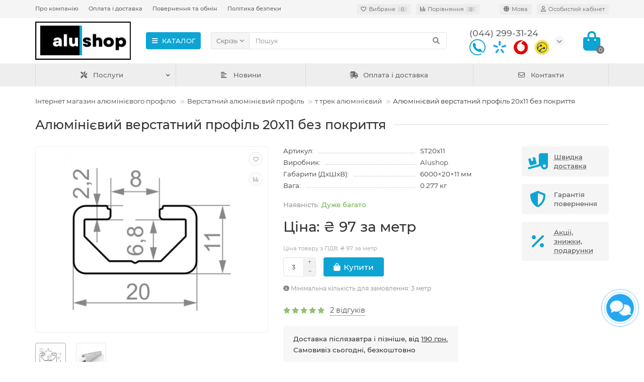

--- FILE ---
content_type: text/html; charset=utf-8
request_url: https://alu.shop/machine-profile/t-track/stanochnii-profil-20-11-bp/
body_size: 19049
content:
<!DOCTYPE html>
<html dir="ltr" lang="uk">
<head>
<!-- Google Tag Manager -->
<script>(function(w,d,s,l,i){w[l]=w[l]||[];w[l].push({'gtm.start':
new Date().getTime(),event:'gtm.js'});var f=d.getElementsByTagName(s)[0],
j=d.createElement(s),dl=l!='dataLayer'?'&l='+l:'';j.async=true;j.src=
'https://www.googletagmanager.com/gtm.js?id='+i+dl;f.parentNode.insertBefore(j,f);
})(window,document,'script','dataLayer','GTM-PMS8K9K');</script>
<!-- End Google Tag Manager -->
<title>Алюмінієвий верстатний профіль 20х11 без покриття купити в Україні, замовити т трек алюмінієвий  онлайн в інтернет-магазині алюмінієвих профілів</title>
<meta charset="UTF-8" />
<meta name="viewport" content="width=device-width, initial-scale=1, maximum-scale=3" />
<meta http-equiv="X-UA-Compatible" content="IE=edge" />
<base href="https://alu.shop/" />
<meta name="description" content="Алюмінієвий верстатний профіль 20х11 без покриття від виробника з доставкою по всій Україні🔥Широкий асортимент, доступні ціни, якість та надійність. Бронюйте кутник рівносторонній! ✅Вигідна ціна. ✅Швидка доставка" />
<meta property="og:title" content="Алюмінієвий верстатний профіль 20х11 без покриття купити в Україні, замовити т трек алюмінієвий  онлайн в інтернет-магазині алюмінієвих профілів" />
<meta property="og:type" content="website" />
<meta property="og:url" content="https://alu.shop/machine-profile/t-track/stanochnii-profil-20-11-bp/" />
<meta property="og:image" content="https://alu.shop/image/cache/webp//catalog/products/ST20x11_1-500x400.webp" />
<meta property="og:site_name" content="alu.shop" />
<meta name="theme-color" content="#0da4d3" />
<link href="https://alu.shop/machine-profile/t-track/stanochnii-profil-20-11-bp/" rel="canonical" />
<link href="https://alu.shop/image/catalog/favn.png" rel="icon" />
	<link href="catalog/view/theme/unishop2/fonts/montserrat/montserrat-regular.woff2" rel="preload" as="font" type="font/woff2" crossorigin />
	<link href="catalog/view/theme/unishop2/fonts/montserrat/montserrat-medium.woff2" rel="preload" as="font" type="font/woff2" crossorigin />
	<link href="catalog/view/theme/unishop2/fonts/fa-solid-900.woff2" rel="preload" as="font" type="font/woff2" crossorigin />
	<link href="catalog/view/theme/unishop2/fonts/fa-regular-400.woff2" rel="preload" as="font" type="font/woff2" crossorigin />
	<link href="catalog/view/theme/unishop2/stylesheet/merged.f67cef84ca.min.css?v=2.7.0.0" rel="preload" as="style" />
	<link href="catalog/view/theme/unishop2/stylesheet/merged.f67cef84ca.min.css?v=2.7.0.0" rel="stylesheet" media="screen" />
<script>const items_on_mobile = '2', module_on_mobile = 'grid', default_view = 'grid', default_mobile_view = 'grid';</script>
	<link href="catalog/view/theme/unishop2/js/merged.2eac3a0442.min.js" rel="preload" as="script" />
	<script src="catalog/view/theme/unishop2/js/merged.2eac3a0442.min.js"></script>

<noscript><style>.uni-module__wrapper{opacity:1}</style></noscript>
<style>
.sat_list_item{
	display: block;
  margin-bottom: 5px;
  cursor: pointer;
	padding: 10px;
}
.sat_list_item:hover {
	background: #eee;
}
#sat_list{
	display: none;
	height: 360px;
	overflow: hidden;
	border: 1px solid #eee;
	overflow-y: auto;
}
#shipping_address_sat_office {
	padding-right: 40px;
}
.sat_loader {
	width: 20px;
	position: absolute;
	right: 20px;
	margin-top: 5px;
	display: none;
}
#total_shipping{
	display: none;
}
.compact-view .product-thumb__price {
	width: 20%
}
.tagcloud-list {
	padding:0px;
}
.tagcloud-list li {
	list-style: none;
	padding: 3px 0px 3px 0px;
}
#tab-specification .product-data__item-div a {
	color: #24a4d3;
}
</style>

			
			

<link rel="alternate" hreflang="uk" href="https://alu.shop/machine-profile/t-track/stanochnii-profil-20-11-bp/" />

<link rel="alternate" hreflang="ru" href="https://alu.shop/ru/machine-profile/t-track/stanochnii-profil-20-11-bp/" />

<link rel="alternate" hreflang="en" href="https://alu.shop/en/machine-profile/t-track/stanochnii-profil-20-11-bp/" />
</head>
<body >




<!-- Google Tag Manager (noscript) -->
<noscript><iframe src="https://www.googletagmanager.com/ns.html?id=GTM-PMS8K9K"
height="0" width="0" style="display:none;visibility:hidden"></iframe></noscript>
<!-- End Google Tag Manager (noscript) -->
	<header>
		<div id="top" class="top-menu">
			<div class="container">
				<div class="top-menu__links">
											<div class="top-links btn-group">
							<button class="top-menu__btn dropdown-toggle" data-toggle="dropdown"><i class="fas fa-bars"></i></button>
							<ul class="top-links__ul dropdown-menu dropdown-menu-left">
																	<li class="top-links__li"><a class="top-links__a" href="/about_us/" title="Про компанію">Про компанію</a></li>
																	<li class="top-links__li"><a class="top-links__a" href="/delivery/" title="Оплата і доставка">Оплата і доставка</a></li>
																	<li class="top-links__li"><a class="top-links__a" href="/obmin-ta-povernennia/" title="Повернення та обмін">Повернення та обмін</a></li>
																	<li class="top-links__li"><a class="top-links__a" href="/privacy/" title="Політика безпеки">Політика безпеки</a></li>
															</ul>
						</div>
									</div>
				<div class="top-menu__buttons">
											<div class="top-menu__wishlist status-1" data-products="">
							<div class="btn-group">
								<button class="top-menu__btn top-menu__wishlist-btn uni-href" data-href="https://alu.shop/index.php?route=account/wishlist"><i class="far fa-heart"></i><span class="top-menu__btn-text">Вибране</span><span class="top-menu__wishlist-total uni-badge">0</span></button>
							</div>
						</div>
																<div class="top-menu__compare status-1" data-products="">
							<div class="btn-group">
								<button class="top-menu__btn top-menu__compare-btn uni-href" data-href="https://alu.shop/index.php?route=product/compare"><i class="top-menu__compare-icon fas fa-align-right"></i><span class="top-menu__btn-text">Порівняння</span><span class="top-menu__compare-total uni-badge">0</span></button>
							</div>
						</div>
										<div class="top-menu__language">
<div id="language">
<div class="btn-group">
<button class="top-menu__btn dropdown-toggle" data-toggle="dropdown"><i class="fa fa-globe" title=""></i><span class="top-menu__btn-text">Мова</span></button>
<ul class="dropdown-menu dropdown-menu-right">
<li class="top-menu__language-item"><a href="https://alu.shop/machine-profile/t-track/stanochnii-profil-20-11-bp/" onclick="window.location = 'https://alu.shop/machine-profile/t-track/stanochnii-profil-20-11-bp/'">Українська</a></li>
<li class="top-menu__language-item"><a href="https://alu.shop/ru/machine-profile/t-track/stanochnii-profil-20-11-bp/" onclick="window.location = 'https://alu.shop/ru/machine-profile/t-track/stanochnii-profil-20-11-bp/'">Русский</a></li>
<li class="top-menu__language-item"><a href="https://alu.shop/en/machine-profile/t-track/stanochnii-profil-20-11-bp/" onclick="window.location = 'https://alu.shop/en/machine-profile/t-track/stanochnii-profil-20-11-bp/'">English</a></li>
</ul>
</div>
</div>
</div>

					<div class="top-menu__account status-1">
						<div id="account" class="btn-group">
							<button class="top-menu__btn dropdown-toggle" data-toggle="dropdown"><i class="far fa-user"></i><span class="top-menu__btn-text">Особистий кабінет</span></button>
							<ul class="dropdown-menu dropdown-menu-right">
																	<li><a  href="https://alu.shop/index.php?route=account/login"><i class="fas fa-fw fa-sign-in-alt"></i>Авторизація</a></li>
									<li><a  href="https://alu.shop/index.php?route=account/simpleregister" ><i class="fas fa-fw fa-user-plus"></i>Реєстрація</a></li>
															</ul>
						</div>
					</div>
				</div>
			</div>
		</div>
		<div class="container">
			<div class="header-block row-flex">
				<div class="header-block__item header-block__item-logo ">
					<div id="logo" class="header-logo">
																					<a href="https://alu.shop/"><img src="https://alu.shop/image/catalog/alushop red blue 190.png" title="alu.shop" alt="alu.shop" width="190" height="76" class="img-responsive" /></a>
																		</div>
				</div>
									<div class="header-block__item header-block__item-menu hidden-xs hidden-sm">
						<button class="header-menu__btn"><i class="header-menu__icon fas fa-fw fa-bars"></i>КАТАЛОГ</button>
					</div>
								<div id="search" class="header-block__item header-block__item-search  hidden-xs hidden-sm">
					<div class="header-search">
	<div class="header-search__form">
					<div class="header-search__category cat-id ">
				<button type="button" class="header-search__category-btn dropdown-toggle" data-toggle="dropdown"><span class="header-search__category-span">Скрізь</span></button>
				<input type="hidden" name="filter_category_id" value="" />
				<ul class="dropdown-menu">
					<li class="header-search__category-li" data-id=""><a>Скрізь</a></li>
											<li class="header-search__category-li" data-id="364"><a>Стандартний алюмінієвий профіль</a></li>
											<li class="header-search__category-li" data-id="377"><a>Верстатний алюмінієвий профіль</a></li>
											<li class="header-search__category-li" data-id="376"><a>Радіаторний профіль алюмінієвий</a></li>
											<li class="header-search__category-li" data-id="378"><a>Профіль тіньового шва алюмінієвий</a></li>
											<li class="header-search__category-li" data-id="380"><a>Профіль для світлодіодної стрічки алюмінієвий</a></li>
											<li class="header-search__category-li" data-id="381"><a>Профіль для торгового обладнання алюмінієвий</a></li>
											<li class="header-search__category-li" data-id="382"><a>Меблевий профіль алюмінієвий</a></li>
									</ul>
			</div>
				<input type="text" name="search" value="" placeholder="Пошук" aria-label="Search" class="header-search__input  form-control" />
		<button type="button" class="search-btn-clear ">&times;</button>
		<button type="button" class="header-search__btn search-btn"><i class="fa fa-search"></i></button>
	</div>
	<div class="live-search" style="display:none"><ul class="live-search__ul"><li class="loading"></li></ul></div>
</div>
				</div>
				<div class="header-block__item header-block__item-telephone ">
					<div class="header-phones has-addit">
						<span class="header-phones__main  uni-href" data-href="tel:0442993124" data-target="_blank" >(044) 299-31-24</span>
																										<i class="header-phones__show-phone dropdown-toggle fas fa-chevron-down" data-toggle="dropdown" data-target="header-phones__ul"></i>
							<ul class="header-phones__ul dropdown-menu dropdown-menu-right">
																																	<li class="header-phones__li visible-xs">
										<a class="header-phones__a uni-href" data-href="tel:0682306767" data-target="_blank">
																							<img src="image/catalog/icons/Kyivstar-icon.png" alt="" />
																						Kyivstar
										</a>
									</li>
																	<li class="header-phones__li visible-xs">
										<a class="header-phones__a uni-href" data-href="tel:0662306767" data-target="_blank">
																							<img src="image/catalog/icons/vodafone-icon.png" alt="" />
																						Vodafone
										</a>
									</li>
																	<li class="header-phones__li visible-xs">
										<a class="header-phones__a uni-href" data-href="tel:0732306767" data-target="_blank">
																							<img src="image/catalog/icons/life-cell-2.png" alt="" />
																						Lifecell
										</a>
									</li>
																	<li class="header-phones__li ">
										<a class="header-phones__a uni-href" data-href="tg://resolve?domain=alush0p" data-target="_blank">
																							<i class="fab fa-telegram"></i>
																						Telegram
										</a>
									</li>
																							</ul>
																										<div class="header-phones__additionals">
																	<span class="header-phones__additional selected" data-href="tel:0442993124" data-phone="(044) 299-31-24">
																			<img src="image/catalog/icons/phone-call.png" alt="" data-toggle="tooltip" data-placement="left" title="Ukrtelecom" />
																		</span>
																	<span class="header-phones__additional " data-href="tel:0682306767" data-phone="(068) 230-67-67">
																			<img src="image/catalog/icons/Kyivstar-icon.png" alt="" data-toggle="tooltip" data-placement="left" title="Kyivstar" />
																		</span>
																	<span class="header-phones__additional " data-href="tel:0662306767" data-phone=" (066) 230-67-67">
																			<img src="image/catalog/icons/vodafone-icon.png" alt="" data-toggle="tooltip" data-placement="left" title="Vodafone" />
																		</span>
																	<span class="header-phones__additional " data-href="tel:0732306767" data-phone="(073) 230-67-67">
																			<img src="image/catalog/icons/life-cell-2.png" alt="" data-toggle="tooltip" data-placement="left" title="Lifecell" />
																		</span>
															</div>
											</div>
				</div>
																<div class="header-block__item header-block__item-cart"><div id="cart" class="header-cart" title="Кошик">
	<div class="header-cart__btn dropdown-toggle" onclick="uniModalWindow('modal-cart', '', 'Кошик', $('header').find('.header-cart__dropdown').html())">
		<i class="header-cart__icon fa fa-shopping-bag"></i>
		<span id="cart-total" class="header-cart__total-items">0</span>
	</div>
	<div class="header-cart__dropdown">
					<div class="header-cart__empty"><i class="header-cart__icon-empty fas fa-shopping-bag"></i><br />Ваш кошик порожній!</div>
			</div>
</div></div>
			</div>
		</div>
		<div id="main-menu" class="container">
			<div class="row">
														<div class="main-menu set-before">
	<div class="menu-wrapper new">
		<nav id="menu" class="menu  menu1 new">
			<div class="menu__header">
				<i class="menu__header-icon fa fa-fw fa-bars hidden-xs hidden-sm"></i>
				<span class="menu__header-title">КАТАЛОГ</span>
				<i class="menu-close menu__header-icon fas fa-times visible-xs visible-sm"></i>
			</div>
			<ul class="menu__collapse main-menu__collapse">
									<li class="menu__level-1-li has-children">
						<a class="menu__level-1-a" href="https://alu.shop/standart-profile/">
														Стандартний алюмінієвий профіль
						</a>
																																										<span class="menu__pm menu__level-1-pm visible-xs visible-sm"><i class="fa fa-plus"></i><i class="fa fa-minus"></i></span>
							<div class="menu__level-2  column-2">
								
																	<div class="menu__level-2-ul  col-md-6">
																				<a class="menu__level-2-a " href="https://alu.shop/standart-profile/corner-equilateral/">Кутник рівносторонній алюмінієвий</a>
																			</div>
																	<div class="menu__level-2-ul  col-md-6">
																				<a class="menu__level-2-a " href="https://alu.shop/standart-profile/versatile-corner/">Кутник різносторонній алюмінієвий</a>
																			</div>
																	<div class="menu__level-2-ul  col-md-6">
																				<a class="menu__level-2-a " href="https://alu.shop/standart-profile/pipe-round/">Труба кругла алюмінієва</a>
																			</div>
																	<div class="menu__level-2-ul  col-md-6">
																				<a class="menu__level-2-a " href="https://alu.shop/standart-profile/pipe-square/">Труба квадратна алюмінієва</a>
																			</div>
																	<div class="menu__level-2-ul  col-md-6">
																				<a class="menu__level-2-a " href="https://alu.shop/standart-profile/rectangular-pipe/">Труба прямокутна алюмінієва</a>
																			</div>
																	<div class="menu__level-2-ul  col-md-6">
																				<a class="menu__level-2-a " href="https://alu.shop/standart-profile/band/">Смуга алюмінієва</a>
																			</div>
																	<div class="menu__level-2-ul  col-md-6">
																				<a class="menu__level-2-a " href="https://alu.shop/standart-profile/tavr/">Тавр алюмінієвий</a>
																			</div>
																	<div class="menu__level-2-ul  col-md-6">
																				<a class="menu__level-2-a " href="https://alu.shop/standart-profile/channel/">Швелер алюмінієвий</a>
																			</div>
																	<div class="menu__level-2-ul  col-md-6">
																				<a class="menu__level-2-a " href="https://alu.shop/standart-profile/rod/">Прут алюмінієвий</a>
																			</div>
																	<div class="menu__level-2-ul  col-md-6">
																				<a class="menu__level-2-a " href="https://alu.shop/standart-profile/l-profile/">L профіль алюмінієвий</a>
																			</div>
																	<div class="menu__level-2-ul  col-md-6">
																				<a class="menu__level-2-a " href="https://alu.shop/standart-profile/z-profile/">Z профіль алюмінієвий</a>
																			</div>
																							</div>
											</li>
									<li class="menu__level-1-li has-children">
						<a class="menu__level-1-a" href="https://alu.shop/machine-profile/">
														Верстатний алюмінієвий профіль
						</a>
																																										<span class="menu__pm menu__level-1-pm visible-xs visible-sm"><i class="fa fa-plus"></i><i class="fa fa-minus"></i></span>
							<div class="menu__level-2  column-1">
								
																	<div class="menu__level-2-ul  col-md-12">
																				<a class="menu__level-2-a " href="https://alu.shop/machine-profile/t-track/">т трек алюмінієвий </a>
																			</div>
																	<div class="menu__level-2-ul  col-md-12">
																				<a class="menu__level-2-a " href="https://alu.shop/machine-profile/v-slot/">v слот алюмінієвий </a>
																			</div>
																	<div class="menu__level-2-ul  col-md-12">
																				<a class="menu__level-2-a " href="https://alu.shop/machine-profile/20-series/">Алюмінієвий верстатний профіль 20-серії</a>
																			</div>
																	<div class="menu__level-2-ul  col-md-12">
																				<a class="menu__level-2-a " href="https://alu.shop/machine-profile/30-series/">Алюмінієвий верстатний профіль 30-серії</a>
																			</div>
																	<div class="menu__level-2-ul  col-md-12">
																				<a class="menu__level-2-a " href="https://alu.shop/machine-profile/40-series/">Алюмінієвий верстатний профіль 40-серії</a>
																			</div>
																	<div class="menu__level-2-ul  col-md-12">
																				<a class="menu__level-2-a " href="https://alu.shop/machine-profile/45-series/">Алюмінієвий верстатний профіль 45-серії</a>
																			</div>
																	<div class="menu__level-2-ul  col-md-12">
																				<a class="menu__level-2-a " href="https://alu.shop/machine-profile/50-series/">Алюмінієвий верстатний профіль 50-серії</a>
																			</div>
																	<div class="menu__level-2-ul  col-md-12">
																				<a class="menu__level-2-a " href="https://alu.shop/machine-profile/60-series/">Алюмінієвий верстатний профіль 60-серії</a>
																			</div>
																	<div class="menu__level-2-ul  col-md-12">
																				<a class="menu__level-2-a " href="https://alu.shop/machine-profile/fitting/">Фурнітура</a>
																			</div>
																							</div>
											</li>
									<li class="menu__level-1-li ">
						<a class="menu__level-1-a" href="https://alu.shop/radiator-profile/">
														Радіаторний профіль алюмінієвий
						</a>
											</li>
									<li class="menu__level-1-li ">
						<a class="menu__level-1-a" href="https://alu.shop/shadow-joint-profile/">
														Профіль тіньового шва алюмінієвий
						</a>
											</li>
									<li class="menu__level-1-li ">
						<a class="menu__level-1-a" href="https://alu.shop/profile-for-led-strip/">
														Профіль для світлодіодної стрічки алюмінієвий
						</a>
											</li>
									<li class="menu__level-1-li ">
						<a class="menu__level-1-a" href="https://alu.shop/profile-for-commercial-equipment/">
														Профіль для торгового обладнання алюмінієвий
						</a>
											</li>
									<li class="menu__level-1-li ">
						<a class="menu__level-1-a" href="https://alu.shop/furniture-profile/">
														Меблевий профіль алюмінієвий
						</a>
											</li>
							</ul>
		</nav>
	</div>
	<div class="menu-open visible-xs visible-sm">
		<i class="menu-open__icon fas fa-bars"></i>
		<span class="menu-open__title ">КАТАЛОГ</span>
	</div>
			<div class="col-xs-12  hidden-xs hidden-sm">
			<nav id="menu2" class="menu menu2 menu-right  new">
				<ul class="menu__collapse">
											<li class="menu__level-1-li has-children">
							<a class="menu__level-1-a" href="#">
																	<i class="menu__level-1-icon fas fa-screwdriver-wrench fa-fw"></i>
																Послуги
							</a>
															<span class="menu__pm menu__level-1-pm visible-xs visible-sm"><i class="fa fa-plus"></i><i class="fa fa-minus"></i></span>
								<div class="menu__level-2 column-1">
																			<ul class="menu__level-2-ul col-md-12">
											<li class="menu__level-2-li">
												<a class="menu__level-2-a " href="/porizka-alyuminiyevoho-profilyu/">Порізка алюмінієвого профілю</a>
																							</li>
										</ul>
																			<ul class="menu__level-2-ul col-md-12">
											<li class="menu__level-2-li">
												<a class="menu__level-2-a " href="/poroshkove-farbuvannia/">Порошкове фарбування</a>
																							</li>
										</ul>
																			<ul class="menu__level-2-ul col-md-12">
											<li class="menu__level-2-li">
												<a class="menu__level-2-a " href="/zvariuvalni-roboty/">Зварювальні роботи</a>
																							</li>
										</ul>
																	</div>
													</li>
											<li class="menu__level-1-li ">
							<a class="menu__level-1-a" href="/news/">
																	<i class="menu__level-1-icon fas fa-align-left fa-fw"></i>
																Новини
							</a>
													</li>
											<li class="menu__level-1-li ">
							<a class="menu__level-1-a" href="/delivery/">
																	<i class="menu__level-1-icon fas fa-shipping-fast fa-fw"></i>
																Оплата і доставка
							</a>
													</li>
											<li class="menu__level-1-li ">
							<a class="menu__level-1-a" href="/contacts/">
																	<i class="menu__level-1-icon far fa-envelope fa-fw"></i>
																Контакти
							</a>
													</li>
									</ul>
			</nav>
		</div>
		<script>uniMenuUpd('.menu2 .menu__collapse');</script>
	</div>

				<div id="search2" class="visible-xs visible-sm"></div>
				<script>$('#search .header-search').clone().appendTo('#search2');</script>
			</div>
		</div>
	</header>
	<main>

<div class="container">
	<div class="breadcrumb-h1 ">
		<ul class="breadcrumb mobile">
												<li><a href="https://alu.shop/">Інтернет магазин алюмінієвого профілю</a></li>
																<li><a href="https://alu.shop/machine-profile/">Верстатний алюмінієвий профіль</a></li>
																<li><a href="https://alu.shop/machine-profile/t-track/">т трек алюмінієвий </a></li>
																<li>Алюмінієвий верстатний профіль 20х11 без покриття</li>									</ul>
		<h1 class="heading">Алюмінієвий верстатний профіль 20х11 без покриття</h1>
	</div>
	<div class="row">
													<div id="content" class="col-sm-12">
				<div class="content-top">
					

			</div>

			<div id="product" class="uni-wrapper">
			<div class="row">
				<div class="product-page col-sm-12 col-md-12 col-lg-10">
					<div class="row">
						<div class="product-page__image col-sm-6">
																								<div class="product-page__image-main uni-item">
																				<div class="product-page__image-main-carousel">
											<img src="https://alu.shop/image/cache/webp//catalog/products/ST20x11_1-500x400.webp" alt="Алюмінієвий верстатний профіль 20х11 без покриття - Фото №1" title="Алюмінієвий верстатний профіль 20х11 без покриття - Фото №1" data-thumb="https://alu.shop/image/cache/webp//catalog/products/ST20x11_1-500x400.webp" data-full="https://alu.shop/image/cache/webp//catalog/products/ST20x11_1-1200x800.webp" width="500" height="400" class="product-page__image-main-img img-responsive" />
																																				<img src="https://alu.shop/image/cache/webp//catalog/products/ST20x11_2-500x400.webp" alt="Алюмінієвий верстатний профіль 20х11 без покриття - Фото №2" title="Алюмінієвий верстатний профіль 20х11 без покриття - Фото №2" data-thumb="https://alu.shop/image/cache/webp//catalog/products/ST20x11_2-500x400.webp" data-full="https://alu.shop/image/cache/webp//catalog/products/ST20x11_2-1200x800.webp" width="500" height="400" loading="lazy" class="product-page__image-main-img img-responsive" />
																																	</div>
																					<button type="button" title="В закладки" onclick="wishlist.add(1388);" class="product-page__wishlist-btn wishlist"><i class="far fa-heart"></i></button>
																															<button type="button" title="порівняння" onclick="compare.add(1388);" class="product-page__compare-btn compare"><i class="fas fa-align-right"></i></button>
																			</div>
																									<div class="product-page__image-addit owl-carousel">
										<img src="https://alu.shop/image/cache/webp//catalog/products/ST20x11_1-80x80.webp" alt="Алюмінієвий верстатний профіль 20х11 без покриття" class="product-page__image-addit-img addit-img-0  selected img-responsive" data-thumb="https://alu.shop/image/cache/webp//catalog/products/ST20x11_1-500x400.webp" width="80" height="80" />
																																	<img src="https://alu.shop/image/cache/webp//catalog/products/ST20x11_2-80x80.webp" alt="Алюмінієвий верстатний профіль 20х11 без покриття" class="product-page__image-addit-img addit-img-1 img-responsive" loading="lazy" data-thumb="https://alu.shop/image/cache/webp//catalog/products/ST20x11_2-500x400.webp" width="80" height="80" />
																														</div>
																					</div>
						<div class="product-block col-sm-6">
							<div class="product-data">
																									<div class="product-data__item sku"><div class="product-data__item-div">Артикул:</div> ST20x11</div>
																									<div class="product-data__item manufacturer"><div class="product-data__item-div">Виробник:</div><a href="https://alu.shop/alushop/">Alushop</a></div>
																																																																																																	<div class="product-data__item length"><div class="product-data__item-div">Габарити (ДхШхВ):</div> 6000&times;20&times;11 мм</div>									<div class="product-data__item weight"><div class="product-data__item-div">Вага:</div> 0.277 кг</div>															</div>
																<div class="qty-indicator" data-text="Наявність:">
					<div class="qty-indicator__text text-5">
				Дуже багато
			</div>
			</div>
																						<div class="product-page__price price" data-price="96.96" data-special="0" data-discount="">
																			Цiна: ₴ 97 за метр
																	</div>
																<div class="price-tax">Ціна товару з ПДВ: 									₴ 97 за метр
								</div>
																													<div class="product-page__cart row-flex">
									<input type="hidden" name="product_id" value="1388" />
																			<div class="qty-switch">
											<input type="text" name="quantity" value="3" data-minimum="3" id="input-quantity" class="qty-switch__input form-control" />
											<div>
												<i class="qty-switch__btn fa fa-plus btn-default"></i>
												<i class="qty-switch__btn fa fa-minus btn-default"></i>
											</div>
										</div>
																											<button type="button" class="product-page__add-to-cart add_to_cart btn btn-xl " data-pid="1388" id="button-cart"><i class="fa fa-shopping-bag"></i><span>Купити</span></button>
									<button type="button" class="product-page__quick-order quick-order btn btn-lg btn-xl hidden" data-toggle="tooltip" title="" onclick="quick_order('1388', true);"><i class=""></i></button>
																	</div>
								<div class="product-page__minimum"><i class="fa fa-info-circle"></i> Мінімальна кількість для замовлення: 3 метр</div>																													<div class="product-page__rating rating">
																			<i class="fa fa-star"></i>
																			<i class="fa fa-star"></i>
																			<i class="fa fa-star"></i>
																			<i class="fa fa-star"></i>
																			<i class="fa fa-star"></i>
																		&nbsp;&nbsp;<a onclick="$('a[href=\'#tab-review\']').click(); uniScrollTo('#tab-review'); return false;" class="product-page__rating-a">2 відгуків</a>
								</div>
																						<div class="product-page__textblock"><div class="product-page__textblock-inner"><div style="line-height:1.7em;font-weight:500">
Доставка післязавтра і пізніше, від <a style="text-decoration:underline" href="delivery">190 грн.</a>
<br />
Самовивіз сьогодні, безкоштовно
</div></div></div>
																						<div class="product-page__short-attribute product-data">
																																																							<div class="product-data__item"><div class="product-data__item-div">Ширина пазу</div><a href="https://alu.shop/machine-profile/t-track/?ocf=F22S2V2554211398">8 мм</a></div>
																																																<div class="product-data__item"><div class="product-data__item-div">Ширина</div><a href="https://alu.shop/machine-profile/t-track/?ocf=F19S2V2603569373">20 мм</a></div>
																																																																																																																																																																																												</div>
								<a class="product-page__more-attr" onclick="$('a[href=\'#tab-specification\']').click(); uniScrollTo('#tab-specification'); return false;">Всі характеристики</a>
																						<div class="product-page__share">
									<div id="goodshare" data-socials="facebook,telegram,viber,whatsapp"></div>
								</div>
																				</div>
					</div>
				</div>
									<div class="col-sm-12 col-md-12 col-lg-2">
							<div class="product-banner row row-flex">
												<div class="col-xs-6 col-sm-4 col-md-4 col-lg-12 hidden-xs">
									<div class="product-banner__item link uni-href" data-href="/delivery/">
													<i class="product-banner__icon fas fa-truck-loading fa-fw"></i>
								<div class="product-banner__text">
					<span class="product-banner__text-span link">Швидка доставка</span>
				</div>
				</div>
			</div>
					<div class="col-xs-6 col-sm-4 col-md-4 col-lg-12 hidden-xs">
									<div class="product-banner__item">
													<i class="product-banner__icon fas fa-shield fa-fw"></i>
								<div class="product-banner__text">
					<span class="product-banner__text-span ">Гарантія повернення </span>
				</div>
				</div>
			</div>
					<div class="col-xs-6 col-sm-4 col-md-4 col-lg-12 hidden-xs">
									<div class="product-banner__item link uni-href" data-href="/index.php?route=product/special">
													<i class="product-banner__icon fa fa-percent fa-fw"></i>
								<div class="product-banner__text">
					<span class="product-banner__text-span link">Акції, знижки, подарунки </span>
				</div>
				</div>
			</div>
			</div>
					</div>
							</div>
									<script>
				function uniPPI() {
					const parentBlock = '.product-page__image',
						  mainImgBlock = '.product-page__image-main',
						  mainCarousel = '.product-page__image-main-carousel',
						  mainImg = '.product-page__image-main-img',
						  additCarousel = '.product-page__image-addit',
						  additImg = '.product-page__image-addit-img',
						  navText = ['<i class="fa fa-chevron-left"></i>', '<i class="fa fa-chevron-right"></i>'];

					let createCarousel = () => {
						if($(additCarousel).length) {
							$(mainCarousel).addClass('owl-carousel').owlCarousel({
								items: 1,
								dots: false,
								nav: true,
								navText: navText,
								onDragged: function (event) {
									const indx = parseInt(event.item.index); $(additCarousel).trigger('to.owl.carousel', [indx]); imgDataReplace(indx);
								},
								onTranslated: function (event) {
									imgDataReplace(parseInt(event.item.index));
								},
							});

							$(additCarousel).owlCarousel({
								responsive: {0:{items:5}, 450:{items:6}, 650:{items:8}, 1050:{items:15}, 1600:{items:20}},
								responsiveBaseElement: $(additCarousel),
								dots: false,
								mouseDrag: false,
								nav: true,
								navText: navText,
								onRefreshed: function(event) {
									if (typeof(getPoipProduct) === 'function') {
										let html = '';
										setTimeout(() => {
											$(additImg).each(function() {
												html += '<a class="product-page__image-main-a" href="'+$(this).data('full')+'" title="'+$(this).attr('alt')+'">';
												html += '<img src="'+$(this).data('thumb')+'" alt="'+$(this).attr('alt')+'" class="img-responsive">';
												html += '</a>';
											});

											$(mainCarousel).trigger('replace.owl.carousel', html).trigger('refresh.owl.carousel').trigger('to.owl.carousel', [0, 250]);
										}, 200);
									}
								}
							});
						}
					}

					createCarousel();

					let refreshCarousel = () => {
						$(mainCarousel).trigger('refresh.owl.carousel');
						$(additCarousel).trigger('refresh.owl.carousel');
					}

					let removePreloader = () => {
						setTimeout(() => {
							$(mainImg).css({'opacity': 1});
							$('.preloader').remove();
						}, 250);
					}

					let imgDataReplace = (indx) => {
						$(additImg).removeClass('selected');
						$('.addit-img-'+indx).addClass('selected');

						if(indx == 0 && !$(parentBlock).hasClass('fixed')) {
							$(mainImg).first().attr('src', $('.addit-img-'+indx).data('thumb'));
						}
					}

					let observer = new MutationObserver((e) => {
						createCarousel();
					});

					observer.observe($(parentBlock)[0], {childList:true});

					$('body').on('click mouseover', additImg, function() {
						$(mainCarousel).trigger('to.owl.carousel', [parseFloat($(this).parent().index()), 250]);
						imgDataReplace($(this).parent().index())
					});

					let imgOpenPopup = () => {
						if($('.product-page__image-product-name').length) return;

						$(parentBlock).addClass('fixed').prepend('<div class="product-page__image-product-name"><div class=product-page__image-product-name-title>'+$('h1.heading').text()+'</div> <i class="product-page__image-close fas fa-times"></i></div>');
						$(mainImgBlock).prepend('<div class="preloader"></div>');

						$(mainImg).each(function() {
							$(this).parent().css('background-image', 'url("'+$(this).data('full')+'")');
						});

						refreshCarousel();
						removePreloader();

						$('html').addClass('scroll-disabled2');
					}

					$('body').on('click', parentBlock+':not(.fixed) '+mainImg, () => {
						imgOpenPopup();
					});

					$('body').on('click', parentBlock+' .icon-play-large', function(e) {
						imgOpenPopup();
						$(this).html('<iframe id="ytplayer" type="text/html" src="'+$(this).prev().data('video')+'?autoplay=1" width="100%" height="100%" frameborder="0" autoplay="1"/>');
					});

					$('body').on('click', '.product-page__image-close', function(e) {
						$('.product-page__image-product-name').remove();

						$(mainCarousel+', '+mainCarousel+' .owl-item').css({'height': ''});

						$(mainImg).each(function() {
							$(this).parent().css('background-image', '');
						});

						$(parentBlock).find('iframe').remove();
						$(parentBlock).removeClass('fixed');

						refreshCarousel();

						$('html').removeClass('scroll-disabled2');
					});

					$('body').on('keydown', (e) => {
						if (e.keyCode == 37) $(mainCarousel).trigger('prev.owl.carousel');
						if (e.keyCode == 39) $(mainCarousel).trigger('next.owl.carousel');
						if (e.keyCode == 27) $('.product-page__image-close').click();
					});

					let y = 0, y2 = 0;

					$('body').on('wheel', parentBlock+'.fixed '+mainImgBlock, (e) => {
						y += e.originalEvent.deltaY;

						if (y > y2) {
							$(mainCarousel).trigger('next.owl.carousel');
						} else {
							$(mainCarousel).trigger('prev.owl.carousel');
						}

						y2 += e.originalEvent.deltaY;
					});

									}

				uniPPI();
			</script>

			<div class="hidden-xs hidden-sm" style="height:20px"></div>
			<div>
			<ul class="product-page-tabs nav nav-tabs">
									<li class="active"><a href="#tab-specification" data-toggle="tab">Характеристики</a></li>
													<li><a href="#tab-description" data-toggle="tab">Опис</a></li>
													<li><a href="#tab-review" class="tab-review" data-toggle="tab">Відгуки <span class="uni-badge">2</span></a></li>
																			<li><a href="#tab-question" class="tab-question" data-toggle="tab">Питання-відповідь  <span class="uni-badge hidden"></span></a></li>
												</ul>
			<div class="tab-content">
									<div class="tab-pane active" id="tab-specification">
													<h4 class="heading"><span>Характеристики</span></h4>
							<div class="product-data">
																	<div class="product-data__item">
										<div class="product-data__item-div">Ширина пазу</div>
										<div class="product-data__item-div"><a href="https://alu.shop/machine-profile/t-track/?ocf=F22S2V2554211398">8 мм</a></div>
									</div>
																	<div class="product-data__item">
										<div class="product-data__item-div">Ширина</div>
										<div class="product-data__item-div"><a href="https://alu.shop/machine-profile/t-track/?ocf=F19S2V2603569373">20 мм</a></div>
									</div>
																	<div class="product-data__item">
										<div class="product-data__item-div">Висота</div>
										<div class="product-data__item-div"><a href="https://alu.shop/machine-profile/t-track/?ocf=F18S2V3966831453">11 мм</a></div>
									</div>
																	<div class="product-data__item">
										<div class="product-data__item-div">Довжина</div>
										<div class="product-data__item-div">6000 мм</div>
									</div>
																	<div class="product-data__item">
										<div class="product-data__item-div">Вага метру</div>
										<div class="product-data__item-div">0,277 кг</div>
									</div>
																	<div class="product-data__item">
										<div class="product-data__item-div">Периметр метру</div>
										<div class="product-data__item-div">0,0877 м</div>
									</div>
																	<div class="product-data__item">
										<div class="product-data__item-div">Тип покриття</div>
										<div class="product-data__item-div"><a href="https://alu.shop/machine-profile/t-track/?ocf=F23S2V2597316818">без покриття </a></div>
									</div>
																	<div class="product-data__item">
										<div class="product-data__item-div">Сплав</div>
										<div class="product-data__item-div">АД31 Т5 </div>
									</div>
															</div>
																			<h4 class="heading"><span>Габарити і вага</span></h4>
							<div class="product-data">
																	<div class="product-data__item length"><div class="product-data__item-div">Габарити (ДхШхВ):</div> 6000&times;20&times;11 мм</div>
																									<div class="product-data__item weight"><div class="product-data__item-div">Вага:</div> 0.277 кг</div>
															</div>
											</div>
													<div class="tab-pane" id="tab-description">Алюмінієвий верстатний профіль 20х11 без покриття можна підібрати та замовити у нашому магазині алюмінію за актуальною ціною оптом та в роздріб з доставкою по Києву або будь-якому місту України: Черкаси, Дніпро, Львів, Хмельницький, Запоріжжя, Суми, Вінниця та ін. Доставка відбувається компанією перевізником.
        Алюмінієвий верстатний профіль 20х11 без покриття нашого виробництва відрізняється високою якістю та довговічністю.
        <br /><br />
        Товар представлений з наступними характеристиками:
        <br /><br />
        - Довжина - 6000 мм<br />
        - Вага метру - 0,277 кг<br />
        - Периметр метру - 0,0877 <br />
        - матеріал - алюмінієвий сплав АД31Т5<br />
        <br />
        <strong>Габарити та вага:</strong>
        <br />
        - 20x6000x11 мм
        - 0.277 кг
        <br /><br />
        <h2>Придбати Алюмінієвий верстатний профіль 20х11 без покриття</h2>
        
        Алюмінієвий верстатний профіль 20х11 без покриття широко використовується у всіх сферах виробництва та будівництва.<br />
        Також у нашому інтернет-магазині алюмінію представлені інші види та форми алюмінієвого профілю.<br />
        <br />
        Якщо у Вас залишилися питання щодо нашої продукції, способах оплати та доставки - зателефонуйте нашим менеджерам за телефонами, вказаними на сайті і ми допоможемо підібрати алюмінієвий профіль.								
        </div>
													<div class="tab-pane" id="tab-review">
						<div class="review-info">
							<div class="review-info__total">Відгуків: 2</div>
							<div class="review-info__score hidden-xs">Середня оцінка: 5</div>
							<div class="review-info__rating rating hidden-xs">
																	<i class="fa fa-star"></i>
																	<i class="fa fa-star"></i>
																	<i class="fa fa-star"></i>
																	<i class="fa fa-star"></i>
																	<i class="fa fa-star"></i>
															</div>
							<button class="btn btn-sm btn-primary" onclick="$('.review-form-wrapper').collapse('toggle');">Написати відгук</button>
						</div>
						<div class="review-form-wrapper collapse">
						<form class="review-form form-horizontal uni-form" id="form-review">
															<div class="form-group required">
									<label class="col-sm-2 control-label" for="input-name">ім&#39;я</label>
									<div class="col-sm-10">
										<input type="text" name="name" value="" id="input-name" class="form-control" />
									</div>
								</div>
																	<div class="form-group ">
										<label class="col-sm-2 control-label" for="input-review-plus">Переваги:</label>
										<div class="col-sm-10">
											<textarea name="plus" rows="5" id="input-review-plus" class="form-control"></textarea>
										</div>
									</div>
									<div class="form-group ">
										<label class="col-sm-2 control-label" for="input-review-minus">Недостатки:</label>
										<div class="col-sm-10">
											<textarea name="minus" rows="5" id="input-review-minus" class="form-control"></textarea>
										</div>
									</div>
																<div class="form-group required">
									<label class="col-sm-2 control-label" for="input-review">Ваш відгук:</label>
									<div class="col-sm-10">
										<textarea name="text" rows="5" id="input-review" class="form-control"></textarea>
										<!-- <div class="help-block"><small><span style="color: #FF0000;">Примітка:</span> HTML розмітка не підтримується! Використовуйте звичайний текст.</small></div> -->
									</div>
								</div>
								<div class="form-group required">
									<label class="col-sm-2 control-label">Оцінка</label>
									<div class="col-sm-10">
										<input type="radio" name="rating" value="1" class="review-form__input" />
										<input type="radio" name="rating" value="2" class="review-form__input" />
										<input type="radio" name="rating" value="3" class="review-form__input" />
										<input type="radio" name="rating" value="4" class="review-form__input" />
										<input type="radio" name="rating" value="5" class="review-form__input" />

										<div class="review-form__stars rating">
											<i class="review-form__star far fa-star"></i>
											<i class="review-form__star far fa-star"></i>
											<i class="review-form__star far fa-star"></i>
											<i class="review-form__star far fa-star"></i>
											<i class="review-form__star far fa-star"></i>
										</div>
									</div>
								</div>
								
																	<div class="form-group">
										<label class="col-sm-2 hidden-xs"></label>
										<div class="col-sm-10">
											<label class="input"><input type="checkbox" name="agree" value="1" /><span>Я прочитав (-ла) <a href="https://alu.shop/index.php?route=information/information/agree&amp;information_id=3" class="agree"><b>Політика безпеки</b></a> і згоден (-на) з умовами</span></label>
										</div>
									</div>
																<div class="form-group">
									<div class="col-sm-2 hidden-xs"></div>
									<div class="col-sm-10">
										<button type="button" id="button-review" data-loading-text="Завантаження..." class="review-form__btn btn btn-lg btn-primary">Відправити свій відгук</button>
									</div>
								</div>
													</form>
						</div>
						<div id="review"><div>
	<div class="review-list">
					<div class="review-list__item uni-item ">
				<div class="review-list__info">
					<div class="review-list__rating rating"> 
													<i class="fa fa-star"></i>
													<i class="fa fa-star"></i>
													<i class="fa fa-star"></i>
													<i class="fa fa-star"></i>
													<i class="fa fa-star"></i>
											</div>
					<div class="review-list__name"><i class="review-list__icon fa fa-user"></i>Киселев Валентин</div>
					<div class="review-list__date"><i class="review-list__icon fa fa-calendar"></i>20.11.2023</div>
											<div class="review-list__votes">
							<i class="review-list__icon fas fa-thumbs-up" data-id="200" data-vote="plus"></i><span class="review-list__votes-plus-qty"></span>
							<i class="review-list__icon fas fa-thumbs-down" data-id="200" data-vote="minus"></i><span class="review-list__votes-minus-qty"></span>
						</div>
									</div>
				<div class="review-list__info-text">
															<div class="review-list__comment">
												Заказывал станочный профиль из алюминия. Он оказался очень крепким, и я доволен качеством материала. Доставка была быстрой, и цена была более выгодной, чем в других магазинах. Рекомендую магазин Alushop всем, кто ищет качественный алюминиевый профиль.Не впервые работаю с магазином<br />

					</div>
									</div>
							</div>
					<div class="review-list__item uni-item ">
				<div class="review-list__info">
					<div class="review-list__rating rating"> 
													<i class="fa fa-star"></i>
													<i class="fa fa-star"></i>
													<i class="fa fa-star"></i>
													<i class="fa fa-star"></i>
													<i class="fa fa-star"></i>
											</div>
					<div class="review-list__name"><i class="review-list__icon fa fa-user"></i>Петро Горбачук</div>
					<div class="review-list__date"><i class="review-list__icon fa fa-calendar"></i>20.11.2023</div>
											<div class="review-list__votes">
							<i class="review-list__icon fas fa-thumbs-up" data-id="199" data-vote="plus"></i><span class="review-list__votes-plus-qty"></span>
							<i class="review-list__icon fas fa-thumbs-down" data-id="199" data-vote="minus"></i><span class="review-list__votes-minus-qty"></span>
						</div>
									</div>
				<div class="review-list__info-text">
															<div class="review-list__comment">
												Магазин Alushop приємно здивував своєю широкою наявністю алюмінієвих профілів різних типів і цін. Я шукав саме цій розмір профілю і знайшов відмінний варіант тут.<br />

					</div>
									</div>
							</div>
							<script>
				$('.review-list__icon').on('click', function() {
					let $this = $(this), id = $this.data('id'), vote = $this.data('vote'), total = parseInt($this.next().text() != '' ? $this.next().text() : 0);
						
					$.ajax({
						url: 'index.php?route=extension/module/uni_new_data/setReviewsVotes',
						type: 'post',
						dataType: 'json',
						data: 'id='+id+'&vote='+vote,
						success: function(json) {
							if (json['error']) {
								uniFlyAlert('warning', json['error']);
							}
							if (json['success']) {
								uniFlyAlert('success', json['success']);
								$this.next().text(total+1);
							}
						}
					});
				});
			</script>
					</div>
</div></div>
					</div>
																			<div class="tab-pane" id="tab-question"><div class="question-info">
	<div class="question-info__total">Питань: 2</div>
	<button class="btn btn-sm btn-primary" onclick="$('.question-form-wrapper').collapse('toggle');">Нове запитання</button>
</div>
<div class="question-form-wrapper collapse">
	<form class="question-form form-horizontal uni-form" id="form-question">
					<div class="form-group required">
				<label class="col-sm-2 control-label" for="input-name">Ваше ім'я:</label>
				<div class="col-sm-10">
					<input type="text" name="name" value="&nbsp;" id="input-username" class="form-control" />
				</div>
			</div>
										<div class="form-group required ">
					<label class="col-sm-2 control-label" for="input-name">Ваш e-mail: </label>
					<div class="col-sm-10">
						<input type="text" name="mail" value="" id="input-mail" class="form-control" />
					</div>
				</div>
						<div class="form-group required">
				<label class="col-sm-2 control-label" for="input-request">Ваше запитання:</label>
				<div class="col-sm-10">
					<textarea name="comment" rows="5" id="input-request" class="form-control"></textarea>
					<!-- <div class="help-block"><small><span style="color: #FF0000;">Примітка:</span> HTML розмітка не підтримується! Використовуйте звичайний текст.</small></div> -->
				</div>
			</div>
			
						<div class="form-group">
				<div class="col-sm-2 hidden-xs"></div>
				<div class="col-sm-10">
					<button type="button" id="button-request" data-loading-text="Завантаження..." class="question-form__btn btn btn-lg btn-primary">Відправити своє запитання</button>
				</div>
			</div>
			
			<input type="hidden" name="type" value="Вопрос о товаре" />
			<input type="hidden" name="product_id" value="1388" />
			<input type="hidden" name="form-name" value="question" />
			</form>
</div>
	<div>
	<div class="question-list">
									<div class="question-list__item uni-item row">
					<div class="col-xs-12 col-sm-2 col-xxl-3">
						<div class="question-list__name"><i class="question-list__icon fa fa-user"></i> Михаил</div>
						<div class="question-list__date"><i class="question-list__icon fa fa-calendar"></i>11.04.2025</div>
					</div>
					<div class="col-xs-12 col-sm-10 col-xxl-17">
						<div class="question-list__comment">
							<!-- <div class="question-list__comment-heading"></div> -->
							Насколько эффективно применение защитных смазок на поверхности алюминиевого станочного профиля 20х11 без покрытия предотвращает контактную коррозию в местах соединения с крепежными элементами из углеродистой стали во влажной атмосфере производственного помещения?<br />

						</div>
													<div class="question-list__reply">
								<div class="question-list__reply-heading">Відповідь адміністрації:</div>
								Нанесення  захисних мастил на незахищену поверхню алюмінієвого профілю  може на якийсь час уберегти від контактної корозії там, де він стикається з кріпленням із вуглецевої сталі, особливо в умовах підвищеної відносної вологості більше 80-90% . Мастило тут грає роль своєрідної &quot;прокладки&quot; між металами, не дозволяючи їм контактувати напряму і запускати електрохімічні процеси. Але з часом воно може висохнути чи змитися, тож його дія не вічна. Для кращого і тривалого захисту варто подумати про антикорозійні покриття або кріплення з гальванічним покриттям.<br />

							</div>
											</div>
				</div>
							<div class="question-list__item uni-item row">
					<div class="col-xs-12 col-sm-2 col-xxl-3">
						<div class="question-list__name"><i class="question-list__icon fa fa-user"></i> Евгений</div>
						<div class="question-list__date"><i class="question-list__icon fa fa-calendar"></i>11.04.2025</div>
					</div>
					<div class="col-xs-12 col-sm-10 col-xxl-17">
						<div class="question-list__comment">
							<!-- <div class="question-list__comment-heading"></div> -->
							Подходит ли алюминиевый станочный профиль 20х11 без покрытия для работы в условиях высокой температуры?<br />

						</div>
													<div class="question-list__reply">
								<div class="question-list__reply-heading">Відповідь адміністрації:</div>
								Алюмінієвий верстатний профіль 20х11 без покриття при температурах до 150°C працює без питань — сплав тримає форму, а оксидна плівка захищає від швидкого зносу. У цехах із сушильними камерами він стоїть роками, але приблизно при 180°C уже починає втрачати міцність  перевіряв колись на старому проєкті. Для спеки вище норми краще брати щось із захистом або інший матеріал.<br />

							</div>
											</div>
				</div>
									</div>
</div>
	<script type="application/ld+json">
		{
			"@context": "https://schema.org",
			"@type": "FAQPage",
			"mainEntity": [
							{
				"@type": "Question",
				"name": "Насколько эффективно применение защитных смазок на поверхности алюминиевого станочного профиля 20х11 без покрытия предотвращает контактную коррозию в местах соединения с крепежными элементами из углеродистой стали во влажной атмосфере производственного помещения?
",
				"acceptedAnswer": {
					"@type": "Answer",
					"text": "Нанесення  захисних мастил на незахищену поверхню алюмінієвого профілю  може на якийсь час уберегти від контактної корозії там, де він стикається з кріпленням із вуглецевої сталі, особливо в умовах підвищеної відносної вологості більше 80-90% . Мастило тут грає роль своєрідної &quot;прокладки&quot; між металами, не дозволяючи їм контактувати напряму і запускати електрохімічні процеси. Але з часом воно може висохнути чи змитися, тож його дія не вічна. Для кращого і тривалого захисту варто подумати про антикорозійні покриття або кріплення з гальванічним покриттям.
"
				}
				},
							{
				"@type": "Question",
				"name": "Подходит ли алюминиевый станочный профиль 20х11 без покрытия для работы в условиях высокой температуры?
",
				"acceptedAnswer": {
					"@type": "Answer",
					"text": "Алюмінієвий верстатний профіль 20х11 без покриття при температурах до 150°C працює без питань — сплав тримає форму, а оксидна плівка захищає від швидкого зносу. У цехах із сушильними камерами він стоїть роками, але приблизно при 180°C уже починає втрачати міцність  перевіряв колись на старому проєкті. Для спеки вище норми краще брати щось із захистом або інший матеріал.
"
				}
				}
						]
		}
	</script>
<script>
			$('.question-form__telephone').mask('+38 (999) 999-99-99').data('start', 0).on('click', function() {
			const start = $(this).val().indexOf('_');
			if(!$(this).data('start')) $(this).data('start', start);
			if(start == $(this).data('start')) $(this)[0].setSelectionRange(start, start);
		});
	
	$('body').find('.tab-question span').removeClass('hidden').text('2');
		
	$('#button-request').on('click', function() {
		var form = '#form-question';
		
		$.ajax({
			url: 'index.php?route=extension/module/uni_request/mail',
			type: 'post',
			data: $(form+' input, '+form+' textarea').serialize(),
			dataType: 'json',
			beforeSend: function() {
				$('#button-request').button('loading');
			},
			complete: function() {
				$('#button-request').button('reset');
			},
			success: function(json) {
				$(form+' .text-danger').remove();
					
				if (json['success']) {
					$(form).before('<div class="alert alert-success"><i class="fa fa-check-circle"></i> '+json['success']+' <button type="button" class="close" data-dismiss="alert">&times;</button></div>');
					$(form).slideToggle();
					$(form+' input, '+form+' textarea').val('');
					
					uniScrollTo('.alert.alert-success');
				}
				
				if (json['error']) {
					for (i in json['error']) {
						form_error(form, i, json['error'][i]);
					}
					
					uniFlyAlert('danger', json['error']);
				}
			}
		});
	});
</script></div>
												</div>
			</div>
			<div class="clearfix" style="margin:0 0 40px"></div>
									</div>
			
			

			
		</div>
			</div>
</div>
<script>
	</script>
	<script defer async src="catalog/view/javascript/goodshare/goodshare.min.js"></script>
	<link href="catalog/view/javascript/goodshare/goodshare.css" rel="stylesheet" media="screen" />
<script>
	dataLayer.push({
		'ecommerce':{
			'currencyCode':'UAH',
			'detail':{
				'products':[{
					'id': 1388,
					'name': "Алюмінієвий верстатний профіль 20х11 без покриття",
					'brand': "Alushop",
					'category': "т трек алюмінієвий ",
					'variant': '',
					'price': 96.96
				}]
			}
		}
	});

	if (typeof(gtag) === 'function') {
		gtag('event', 'view_item', {
			"items": [{
				'id': 1388,
				'name': "Алюмінієвий верстатний профіль 20х11 без покриття",
				'brand': "Alushop",
				'category': "т трек алюмінієвий ",
				'variant': '',
				'price': 96.96
			}]
		});
	}

	
			$(function() {
			let tabs = $('.product-page-tabs'), parent = $('.product-page-tabs').parent(), fly_menu_height = 0;

			if($(window).width() < 767) {
				if($('.fly-menu:not(.bottom)').length) {
					$('.nav-tabs').css({top: $('.fly-menu').height()});
					fly_menu_height = $('.fly-menu').height();
				}
			}

			$('.product-page-tabs').on('click', () => {
				let start_offset = parent.offset().top+1, new_offset = tabs.offset().top;

				if(new_offset > start_offset) {
					$('html, body').scrollTop(start_offset - fly_menu_height);
				}
			});
		});
	
	$('html body').on('click', '#button-cart:not(.disabled)', function() {
		$.ajax({
			url: 'index.php?route=checkout/cart/add',
			type: 'post',
			data: $('.product-page input[type=\'text\'], .product-page input[type=\'hidden\'], .product-page input[type=\'radio\']:checked, .product-page input[type=\'checkbox\']:checked, .product-page select, .product-page textarea'),
			dataType: 'json',
			success: function(json) {
				$('.text-danger').remove();
				$('.form-group').removeClass('has-error');

				if (json['error']) {
					if (json['error']['option']) {
						for (i in json['error']['option']) {
							var elem = $('.option #input-option' + i.replace('_', '-')), elem2 = (elem.parent().hasClass('input-group')) ? elem.parent() : elem;

							elem2.after('<div class="text-danger">'+json['error']['option'][i]+'</div>');
							$('.option .text-danger').delay(5000).fadeOut();
						}

						uniFlyAlert('danger', json['error']['option']);
					}

					if (json['error']['recurring']) {
						$('select[name=\'recurring_id\']').after('<div class="text-danger">' + json['error']['recurring'] + '</div>');
					}
				}

				if (json['success']) {
					cart.uniCartUpd();

					if(!uniJsVars.cart_popup_disable) {
						uniModalWindow('modal-cart', '', uniJsVars.modal_cart.text_heading, $('header').find('.header-cart__dropdown').html());

						if(uniJsVars.cart_popup_autohide) {
							setTimeout(function() {
								$('#modal-cart').modal('hide');
							}, uniJsVars.cart_popup_autohide_time * 1000);
						}
					}

					dataLayer.push({
						'ecommerce':{
							'currencyCode':'UAH',
							'add':{
								'products':[json['products']]
							}
						}
					});

					if (typeof(gtag) === "function") {
						gtag('event', 'add_to_cart', {"items": [json['products']]});
					}

					if(uniJsVars.cart_btn.metric_id && uniJsVars.cart_btn.metric_target) {
						if (typeof(ym) === "function") {
							ym(uniJsVars.cart_btn.metric_id, 'reachGoal', uniJsVars.cart_btn.metric_target);
						} else {
							new Function('yaCounter'+uniJsVars.cart_btn.metric_id+'.reachGoal(\''+uniJsVars.cart_btn.metric_target+'\')')();
						}
					}

					if(uniJsVars.cart_btn.analytic_category && uniJsVars.cart_btn.analytic_action) {
						if (typeof(gtag) === "function") {
							gtag('event', uniJsVars.cart_btn.analytic_action, {'event_category': uniJsVars.cart_btn.analytic_category});
						} else if (typeof(ga) === "function") {
							ga('send', 'event', uniJsVars.cart_btn.analytic_category, uniJsVars.cart_btn.analytic_action);
						}
					}
				}
			},
			error: function(xhr, ajaxOptions, thrownError) {
				console.log(thrownError + "\r\n" + xhr.statusText + "\r\n" + xhr.responseText);
			}
		});
	});

	if($('button[id^=\'button-upload\']').length) {
		$('button[id^=\'button-upload\']').on('click', function() {
			var node = this;

			$('#form-upload').remove();

			$('body').prepend('<form enctype="multipart/form-data" id="form-upload" style="display:none;"><input type="file" name="file" /></form>');

			$('#form-upload input[name=\'file\']').trigger('click');

			if (typeof timer != 'undefined') {
				clearInterval(timer);
			}

			timer = setInterval(() => {
				if ($('#form-upload input[name=\'file\']').val() != '') {
					clearInterval(timer);

					$.ajax({
						url: 'index.php?route=tool/upload',
						type: 'post',
						dataType: 'json',
						data: new FormData($('#form-upload')[0]),
						cache: false,
						contentType: false,
						processData: false,
						beforeSend: function() {
							$(node).button('loading');
						},
						complete: function() {
							$(node).button('reset');
						},
						success: function(json) {
							$('.text-danger').remove();

							if (json['error']) $(node).parent().find('input').after('<div class="text-danger">' + json['error'] + '</div>');

							if (json['success']) {
								alert(json['success']);
								$(node).parent().find('input').attr('value', json['code']);
							}
						},
						error: function(xhr, ajaxOptions, thrownError) {
							console.log(thrownError + "\r\n" + xhr.statusText + "\r\n" + xhr.responseText);
						}
					});
				}
			}, 500);
		});
	}

	$('#button-review').on('click', () => {
		$.ajax({
			url: 'index.php?route=product/product/write&product_id=1388',
			type: 'post',
			dataType: 'json',
			data: $('#form-review').serialize(),
			beforeSend: function() {
				$('#button-review').button('loading');
			},
			complete: function() {
				$('#button-review').button('reset');
			},
			success: function(json) {
				if (json['error']) {
					uniFlyAlert('danger', json['error']);
				}

				if (json['success']) {
					$('#form-review').before('<div class="alert alert-success"><i class="fa fa-check-circle"></i> '+json['success']+' <button type="button" class="close" data-dismiss="alert">&times;</button></div>');
					$('#form-review input, #form-review textarea').val('');
					$('.review_star input').attr('checked', false).prop('checked', false);
					$('#form-review').slideToggle();

					uniScrollTo('.alert.alert-success');
				}
			}
		});
	});

	$('.review-form__input').on('mouseenter', function () {
		$('.review-form__star:lt('+$(this).val()+')').removeClass('far').addClass('fa');

		$(this).on('mouseleave', () => {
			$('.review-form__star').removeClass('fa').addClass('far');

			$('.review-form__input').each(function() {
				if($(this).prop('checked')) {
					$('.review-form__star:lt('+$(this).val()+')').removeClass('far').addClass('fa');
				}
			});
		});
	});

	$('.review-form__input').on('click', function(){
		$('.review-form__star:not(:lt('+$(this).val()+'))').removeClass('fa').addClass('far');
	});

	
	var hash = window.location.hash;

	if (hash) {
		$('.nav-tabs a').each(function() {
			if (hash == $(this).attr('href')) {
				$($(this)).trigger('click');
				uniScrollTo(hash);
			}
		});

		var hashpart = hash.split('#'), vals = hashpart[1].split('-'), elem = $('.product-page .option');

		for (i=0; i < vals.length; i++) {
			elem.find('select option[value="'+vals[i]+'"]').attr('selected', true).trigger('select');
			elem.find('input[type="radio"][value="'+vals[i]+'"]').attr('checked', true).prop('checked', true).change();
			elem.find('input[type="checkbox"][value="'+vals[i]+'"]').attr('checked', true).prop('checked', true).change();
		}
	}
</script>
<script type="application/ld+json">
	{
		"@context": "http://schema.org",
		"@type": "BreadcrumbList",
		"itemListElement": [
					{
			"@type": "ListItem",
			"position": 2,
			"name": "Верстатний алюмінієвий профіль",
			"item": "https://alu.shop/machine-profile/"
			},
					{
			"@type": "ListItem",
			"position": 3,
			"name": "т трек алюмінієвий ",
			"item": "https://alu.shop/machine-profile/t-track/"
			},
					{
			"@type": "ListItem",
			"position": 4,
			"name": "Алюмінієвий верстатний профіль 20х11 без покриття",
			"item": "https://alu.shop/machine-profile/t-track/stanochnii-profil-20-11-bp/"
			}
				]
	}
</script>
<script type="application/ld+json">
	{
		"@context": "https://schema.org",
		"@type": "Product",
		"name": "Алюмінієвий верстатний профіль 20х11 без покриття",
		"image": ["https://alu.shop/image/cache/webp//catalog/products/ST20x11_1-1200x800.webp", "https://alu.shop/image/cache/webp//catalog/products/ST20x11_2-1200x800.webp"],
		"description": "Алюмінієвий верстатний профіль 20х11 без покриття можна підібрати та замовити у нашому магазині алюмінію за актуальною ціною оптом та в роздріб з доставкою по Києву або будь-якому місту України: Черкаси, Дніпро, Львів, Хмельницький, Запоріжжя, Суми, Вінниця та ін. Доставка відбувається компанією перевізником.         Алюмінієвий верстатний профіль 20х11 без покриття нашого виробництва відрізняється високою якістю та довговічністю.                  Товар представлений з наступними характеристиками:                  - Довжина - 6000 мм         - Вага метру - 0,277 кг         - Периметр метру - 0,0877          - матеріал - алюмінієвий сплав АД31Т5                  Габарити та вага:                  - 20x6000x11 мм         - 0.277 кг                  Придбати Алюмінієвий верстатний профіль 20х11 без покриття                  Алюмінієвий верстатний профіль 20х11 без покриття широко використовується у всіх сферах виробництва та будівництва.         Також у нашому інтернет-магазині алюмінію представлені інші види та форми алюмінієвого профілю.                  Якщо у Вас залишилися питання щодо нашої продукції, способах оплати та доставки - зателефонуйте нашим менеджерам за телефонами, вказаними на сайті і ми допоможемо підібрати алюмінієвий профіль.",
		"brand": {
			"@type": "Brand",
			"name": "Alushop"
		},
		"review": [
						{
      "@type": "Review",
      "reviewRating": {
        "@type": "Rating",
        "ratingValue": "5",
        "bestRating": 5,
        "worstRating": 0,
        "itemReviewed": "Алюмінієвий верстатний профіль 20х11 без покриття",
        "reviewBody": "Заказывал станочный профиль из алюминия. Он оказался очень крепким, и я доволен качеством материала. Доставка была быстрой, и цена была более выгодной, чем в других магазинах. Рекомендую магазин Alushop всем, кто ищет качественный алюминиевый профиль.Не впервые работаю с магазином
",
        "datePublished": "2023-11-20 16:12:15"
      },
      "author": {
        "@type": "Person",
        "name": "Киселев Валентин"
      }
      },
				{
      "@type": "Review",
      "reviewRating": {
        "@type": "Rating",
        "ratingValue": "5",
        "bestRating": 5,
        "worstRating": 0,
        "itemReviewed": "Алюмінієвий верстатний профіль 20х11 без покриття",
        "reviewBody": "Магазин Alushop приємно здивував своєю широкою наявністю алюмінієвих профілів різних типів і цін. Я шукав саме цій розмір профілю і знайшов відмінний варіант тут.
",
        "datePublished": "2023-11-20 16:11:18"
      },
      "author": {
        "@type": "Person",
        "name": "Петро Горбачук"
      }
      }
	
		],
	"aggregateRating": {
        "@type": "AggregateRating",
        "ratingValue": "5",
        "reviewCount": "2"
      },
		"offers": {
			"@type": "Offer",
			"availability": "https://schema.org/InStock",
			"price": "96.96",
			
			"priceCurrency": "UAH",
			"url": "https://alu.shop/machine-profile/t-track/stanochnii-profil-20-11-bp/",
			"seller": {
			  "@type": "Organization",
			  "name": "Alushop "
			}
		}
	}
</script>
		
					  
</main>



<script type="application/ld+json">{
 "@context": "http://schema.org",
 "@type": "WebSite",
 "url": "https://alu.shop/",
 "potentialAction": {
 "@type": "SearchAction",
 "target": "https://alu.shop/index.php?route=product/search&search={search_term_string}&description=true",
 "query-input": "required name=search_term_string"
 }
}</script><script type="application/ld+json">
{
 "@context": "http://schema.org",
 "@type": "Organization",
 "url": "https://alu.shop/",
 "logo": "https://alu.shop/image/catalog/alushop%20red%20blue%20190.png"
}
</script><script type="application/ld+json">
{
 "@context": "http://schema.org",
 "@type": "Organization",
 "url": " https://alu.shop/",
 "contactPoint": [{
  "@type": "ContactPoint",
  "telephone": "+38 044 299 31 24",
 "contactType": "customer service"
 },{
  "@type": "ContactPoint",
  "telephone": "+38 068 230 67 67", 
  "contactType": "customer service"
 },{
  "@type": "ContactPoint",
  "telephone": "+38 066 230 67 67",
  "contactType": "customer service"
 },{
  "@type": "ContactPoint",
  "telephone": "+38 073 230 67 67
",
  "contactType": "customer service"
 }]
}
</script><script type="application/ld+json">
 {
 "@context": "http://schema.org",
 "@type": "Store",
 "name": " Інтернет-магазин alu.shop ",
 "image": " https://alu.shop/image/catalog/alushop%20red%20blue%20190.png ",
 "openingHoursSpecification": [
 {
 "@type": "OpeningHoursSpecification",
 "dayOfWeek": [
 "Понедельник",
 "Вторник",
 "Среда",
 "Четверг",
 "Пятница"
 ],
 "opens": "09:00",
 "closes": "18:00"
 }],
"telephone": "+38 044 299 31 24",
"address": {
"@type": "PostalAddress",
"streetAddress": " вулиця Володимира Сікевича, 26",
"addressLocality": "Київ",
"addressCountry": "Україна"
}
}
</script>
<footer class="footer mobile-menu-bottom">
	
	<div class="container">
		<div class="row">
			<div class="footer__column col-sm-6 col-md-3">
				<div class="footer__column-heading" data-toggle="collapse" data-target=".footer__column-ul-1" onclick="$(this).toggleClass('open')">
					 
					Iнформація 
					<i class="fas fa-chevron-down visible-xs"></i>
				</div>
				<ul class="footer__column-ul footer__column-ul-1 collapse list-unstyled">
																		<li class="footer__column-li"><a href="https://alu.shop/about_us/" class="footer__column-a">Про компанiю</a></li>
													<li class="footer__column-li"><a href="https://alu.shop/delivery/" class="footer__column-a">Оплата і доставка</a></li>
													<li class="footer__column-li"><a href="https://alu.shop/privacy/" class="footer__column-a">Політика безпеки</a></li>
													<li class="footer__column-li"><a href="https://alu.shop/obmin-ta-povernennia/" class="footer__column-a">Повернення та обмін</a></li>
																													<li class="footer__column-li"><a href="index.php?route=information/contact" class="footer__column-a">Контакти</a></li>
													<li class="footer__column-li"><a href="/blog/" class="footer__column-a">Блог</a></li>
													<li class="footer__column-li"><a href="/sitemap/" class="footer__column-a">Карта сайту</a></li>
													<li class="footer__column-li"><a href="/terms/" class="footer__column-a">Публічний договір</a></li>
															</ul>
			</div>
			<div class="footer__column col-sm-6 col-md-3">
				<div class="footer__column-heading" data-toggle="collapse" data-target=".footer__column-ul-2" onclick="$(this).toggleClass('open')">
					
					Популярні категорії
					<i class="fas fa-chevron-down visible-xs"></i>
				</div>
									<ul class="footer__column-ul footer__column-ul-2 collapse list-unstyled">
													<li class="footer__column-li"><a href="standart-profile/corner-equilateral" class="footer__column-a">Кутник рівносторонній</a></li>
													<li class="footer__column-li"><a href="standart-profile/versatile-corner/" class="footer__column-a">Кутник різносторонній</a></li>
													<li class="footer__column-li"><a href="standart-profile/pipe-round/" class="footer__column-a">Труба кругла</a></li>
													<li class="footer__column-li"><a href="standart-profile/pipe-square/" class="footer__column-a">Труба квадратна</a></li>
													<li class="footer__column-li"><a href="standart-profile/rectangular-pipe/" class="footer__column-a">Труба профільна</a></li>
													<li class="footer__column-li"><a href="standart-profile/channel/" class="footer__column-a">Швелер</a></li>
													<li class="footer__column-li"><a href="standart-profile/band/" class="footer__column-a">Полоса</a></li>
													<li class="footer__column-li"><a href="standart-profile/tavr/" class="footer__column-a">Тавр</a></li>
													<li class="footer__column-li"><a href="standart-profile/l-profile/" class="footer__column-a">L профiль</a></li>
													<li class="footer__column-li"><a href="standart-profile/rod/" class="footer__column-a">Прут</a></li>
											</ul>
							</div>
			<div class="clearfix visible-sm"></div>
			<div class="footer__column col-sm-6 col-md-3">
				<div class="footer__column-heading" data-toggle="collapse" data-target=".footer__column-ul-3" onclick="$(this).toggleClass('open')">
					
					Послуги
					<i class="fas fa-chevron-down visible-xs"></i>
				</div>
									<ul class="footer__column-ul footer__column-ul-3 collapse list-unstyled">
													<li class="footer__column-li"><a href="porizka-alyuminiyevoho-profilyu" class="footer__column-a">Порізка алюмінієвого профілю</a></li>
													<li class="footer__column-li"><a href="poroshkove-farbuvannia/" class="footer__column-a">Порошкове фарбування</a></li>
													<li class="footer__column-li"><a href="zvariuvalni-roboty/" class="footer__column-a">Зварювальні роботи</a></li>
											</ul>
							</div>
			<div class="footer__column col-sm-6 col-md-3">
				<div class="footer__column-heading footer__column-heading-addr">Наші контакти</div>
				<ul class="footer__column-ul footer__contacts list-unstyled">
											<li class="footer__column-li footer__contacts-li"><i class="footer__contacts-icon fa-fw catalog/icons/phone-call.png"></i><a class="footer__column-a uni-href" data-href="tel:0442993124">(044) 299-31-24</a></li>
										<li class="footer__column-li footer__contacts-li"><i class="footer__contacts-icon fa fa-envelope fa-fw"></i><a class="footer__column-a uni-href" data-href="mailto:info@alu.shop">info@alu.shop</a></li>				</ul>
				<div class="footer__column-heading footer__column-heading-addr">Наша адреса</div>
				<ul class="footer__column-ul footer__contacts list-unstyled">
					<li class="footer__column-li footer__contacts-li"><i class="footer__contacts-icon fa fa-map-marker fa-fw"></i><a class="footer__column-a uni-href" data-href="https://alu.shop/contacts/">вулиця Святослава Хороброго, 18Б, м. Київ</a></li>					<li class="footer__column-li footer__contacts-li"><i class="footer__contacts-icon fa fa-clock fa-fw"></i>ПН-ПТ: з 9:00 до 18:00<br />
Склад на видачу замовлень працює<br />
з 9:00 до 17:00<br />
СБ, НД: вихідний</li>				</ul>
							</div>
					</div>
	</div>
	<div class="footer__socials-payments">
		<div class="container">
			<div class="row">
				<div class="col-sm-12 col-md-6">
					<div class="footer__media">
											</div>
				</div>
				<div class="col-sm-12 col-md-6">
					<div class="visible-xs visible-sm" style="height:15px"></div>
					<div class="footer__payments">
																					<div class="footer__payments-icon visa"></div>
																												<div class="footer__payments-icon master"></div>
																												<div class="footer__payments-icon privat"></div>
																		</div>
				</div>
			</div>
		</div>
	</div>
</footer>
<div class="fly-block mobile-menu-bottom">
				<div class="fly-block__item fly-block__scrollup">
		<i class="fa fa-chevron-up fly-block__scrollup-icon" onclick="uniScrollTo('body')" aria-hidden="true"></i>
	</div>
	<script>
		$(window).scroll(function(){		
			$(this).scrollTop() > 190 ? $('.fly-block__scrollup').addClass('visible') : $('.fly-block__scrollup').removeClass('visible');
		});
	</script>
</div>
<script>var uniJsVars = JSON.parse(atob('[base64]'));</script>

						

                            <div class="ts-mw-button" id="ts-mw-id">
                                            <div class="ts-mw-pulse"></div>
                                                            <div class="ts-mw-icon mw-animation ">
                                                    <i class="fa fa-comments" aria-hidden="true"></i>
                                            </div>
                    <div class="ts-mw-block ">
                        <ul class="ts-mw-list">
                                                                                                <li class="ts-mw-li ts-phone"><a href="tel:0682306767"><span class="callback-icon"><img src="../image/catalog/ts-messengers/ts-kyivstar.svg" alt="Kyivstar"></span><span class="ts-link-text">Kyivstar</span></a></li>
                                                                                                                                <li class="ts-mw-li ts-phone"><a href="tel:0662306767"><span class="callback-icon"><img src="../image/catalog/ts-messengers/ts-vodafone.svg" alt="Vodafone"></span><span class="ts-link-text">Vodafone</span></a></li>
                                                                                                                                <li class="ts-mw-li ts-phone"><a href="tel:0732306767"><span class="callback-icon"><img src="../image/catalog/ts-messengers/ts-lifecell.svg" alt=" Lifecell"></span><span class="ts-link-text"> Lifecell</span></a></li>
                                                                                                                                <li class="ts-mw-li ts-telegram"><a href="http://t.me/alush0p" rel="nofollow" target="_blank"><span class="tg-icon"><img src="image/catalog/ts-messengers/ts-telegram.svg" alt="Telegram"></span><span class="ts-link-text">Telegram</span></a></li>
                                                                                                                                <li class="ts-mw-li ts-mail"><a href="mailto:info@alu.shop" rel="nofollow" target="_blank"><span class="mail-icon"><img src="image/catalog/ts-messengers/ts-mail.svg" alt="E-mail"></span><span class="ts-link-text">E-mail</span></a></li>
                                                                                    </ul>
                    </div>
                </div>
                            <div class="ts-mw-substrate"></div>
            <script>
$('.ts-mw-icon,.ts-mw-li a,.ts-mw-substrate').on('click',function(){$('#ts-mw-id').toggleClass('open');$('.ts-mw-substrate').toggleClass('active');});
</script>
                        
</body>
</html>


--- FILE ---
content_type: image/svg+xml
request_url: https://alu.shop/image/catalog/ts-messengers/ts-vodafone.svg
body_size: 4530
content:
<?xml version="1.0" encoding="UTF-8" standalone="no"?>
<!DOCTYPE svg PUBLIC "-//W3C//DTD SVG 1.1//EN" "http://www.w3.org/Graphics/SVG/1.1/DTD/svg11.dtd">
<svg version="1.1" id="Layer_1" xmlns="http://www.w3.org/2000/svg" xmlns:xlink="http://www.w3.org/1999/xlink" x="0px" y="0px" width="64px" height="64px" viewBox="0 0 64 64" enable-background="new 0 0 64 64" xml:space="preserve">  <image id="image0" width="64" height="64" x="0" y="0"
    xlink:href="[data-uri]
AAB6JgAAgIQAAPoAAACA6AAAdTAAAOpgAAA6mAAAF3CculE8AAAABmJLR0QA/wD/AP+gvaeTAAAA
CXBIWXMAAAsTAAALEwEAmpwYAAAPLUlEQVR42sWbf2xdxZXHPzP33vfTv4Pj2ImTEDtpwq8uLFRA
gxa0aYlgWdDSRhU/VanbLaCl6m7pItEuiE1Ru9rtkrZAodkSKlAhqBLQ7YZuKzUSJWUrsktggZJf
Mv7xnMT4t5/t9+69c/aPudd+MY79nu0kR7qSfd+dmfP9zpkzZ2bOKJZQBBwABWH8rgvSCVgfwPka
NgBrgCaBOiAZfTYJDAscQ+sPMeaDEN5thUMKClP1795t69+2LSxXp/lELUUdAo6CIH7RD6sKsFXB
tQKf0rA6C7iAKXmkRAkNaMdB19URVFUxlkggYdip8vk3wuPH9wTwq7XQC/AQ6AevvlqrvXuDShRd
cgJ+C+41JcC74DoH/hq4thbSgu3aov05jDErQJRSSgTRGtXYKNTUIMPDihMnMBEnHpDCNlC86qp+
94ILfpXcsuXxmptvfh1bmdoLTqkOZ4SAh0D/Gei44RzcBvxDBi5wgTHATCulo+dk8TxYuRIVBEh3
N8Z+FOht2wLvyitN4vzzTWL16lDX1HhOdXWgstlk2NeXnNi/f3TiJz85UHjxxSdb4dmICBcI1bRR
nT6JGgOgG/48B/87BjIIkoMgB34OTM7+//HHcSR37rnSW10tPfad33f33fnRPXtGi93deRMEBREJ
pFR8vzDyyiujx7ZsyfeAGQIZSyYlB3/IwVWxPr8t0e20yJvgRT2e6YGnh0CGIhAReJnr6W1tNb3L
lsXACwOPPTZa7OgYE5HiSYCNEQkCEREz+d57I72XXjreDdIL0tvcbHLpdJADfwhkwNb1uECiVMel
7nUVs3scrshB57hVKJgTuFIWeCZjetvb4/fFoaefHgn6+vIn9XQYiglDEREjxoiIhPnf/W6oG4Je
kNzGjZKrqjqZUEt8OGH/PtQDF8+00vlkXh8g9hulrFl/2YUnXWASfOZiWykQQbW2Cl1dKgRJP/hg
vuYrX1HuihVpQCOCiKB0iYswBrRm/I03RoauuCKrW1sdfF/k2DEV1zmLFNOQmLT63t4Cz+4G5/Ng
5vMLcxIQgUdZxrfXwQND9qeQaM6fCzzr18OhQwgU637/+8nM5ZdnABdjQClBqZPbFxGUUn5X11jf
6tUpvXy5K4WCMDw8b0dF07BbDYzAAy3wiFjnK3ORoE/1Q0nPSw52NMADwxAoO4WfGrwFgtqwATl0
CPeuu/JN/f1+5vLLawAXEUFrZgFv34kUB7/5Ta3BxfPKAh/p6wqYUQjr4ds5+Hakq5Y5OlrNUaGj
IOyF79bDNwYsww5lDBvV1kZ45AiZRx8dqb/33iRKJSUMUc6peRNjUFoz8frrowObN1fpjRsVf/wj
c5j9KatSENaBOwT/2Az/JOCqU8QKszqLN8FT4PfA39bBNwYrAb9+PeGhQ1Q999xo7S23pAEPEVGO
c+qysR8QKY7u3Ok6oOjvF7EWUQl4iCLTQQhr4eFe6FbwtESYPvbxx3SJ2OqBLWn49eTJEespmox6
acMGzMGDZJ95ZrTujjvSxCY/09xnthn1vt/ZOf7RmjUJtWqVK93dlQKfKQbQUfh9+Qr479ks4SQf
IKCVndbOUfB8OF3R/ODb2+HgQdKPPDJad8cdyXLBlzJbOHQoNOBKMjlfkXJEKwgiAl48BlkFwUx/
MNMJxj/+uBaW+dZk5nd4zc2iDh/G+dznxhvuu88DEuWCL60p7O5OxHVOkbsIEXAnoVgHrQYeA9g7
A48u/Thyep+vgZuGranMHVUpZWP6YlEJ+A07dhhcN4UxlYG3cUAQdHcHGlBBAG1t0Ni4KAIiSQxB
mIU7c/DZayAoDZmdCLxSYN6FRBpeBuqNHft63urb2jDd3dT88pf51CWXVGGMQuvKus5OgVpns4Uw
mw3DvXvF9PVplc8rtXYtKpUSxsbUIixCXNAB/Mm/whPP2GFt+xCs178U/F74+zr4l8H5ory4cGOj
0NennNtuG2/86U8dlEpaPhe1zA7CoSF/4sCBcPKFF3ThiSdSGrRqb0dyORgfX8jUCBDUgjsCX2yG
XbFDVDId7GSAgwlYWSRenc5DwLp1hEePmnPefjufvPDC6vnm+vn7SWaOe7/w/vuF0SefVIUdOzIO
KFauFOnpUQsgwaRAT8AHLbApKq00007h1lpYGTm++U2/qQk5epTEvfdOJi+8MAWcHNMvRKbBixgD
4CU3bao659FHE3WvvTYmUKSnR7Fu3WxkzSe6AEENfKIX/gqsQ9RM7999ycdOhWXpWlWFgKm6804D
eGLj+8URUEqFDYyIichu3ly9vK+vqLdtm+DoUeskKychDmq+DNBno0bIwSUO7A/LCXoAamtRw8Oo
rVsnl7/yilKel1yIMuVrbYlQjgPF4kTfPfeYYOfOLGvXQkdHRTUpi83XsKkJjsS9fVM1Uyuq+VE0
NGCA1O23B8rzPJa29z8uSlnwxgiJRPqcH/xA6+uvn1AdHaimpkocgRLrDL0Q/gKmzf3aIhWYfxgC
hOnLLlPY1daZEa0VxohKpdINTzwRGggwRuFWtBOmolh4K4DugVaBiyajJuYtns1CZyfOlVf6Xmur
daCns/dnJwGvtTVb9fzzE6avD9asqaiGCOtlH0K9duCTVZAy1hnOj6S+HgHcz3zGqFTKtfjPIAGW
BAFU1XXXuXrFioI6cgQymXI7QoVgErDMhfO0gU9GEU95lpxIWALOO8/uChlTVrElFoUx6OrqZGr7
dt8ANDWVHRcImAyg4SINbKxoDGuNgHgtLQmsUzkrErWrM5s3A4SqgqAo3iIT2KCBtcHU+zIKhyEK
jFNVNXmWsFs9InN3V61y9XnnBXR0QFVVJcMAgXUaaCqbAKUgsF+rqqqz1fnTugA6m3XcrVtDAUtA
GZYgoKJYv1EDtWG5BABTY14vNu5dArFgHWfdOjsUy99IUYElokEDiYq6Ml7sFItLdkS9WHHr6yeA
eF+hLIkwe5pyvT9Yxj07Z4RjY4mzDXzK3DMZi7zy6Vhp7F5/+W3axzHDw/Ghw9mTGHAQVDwXRyV9
LTDsTGObX+wsgH/4sHWkZzoImgWLGR62ZllmTKJAIswjWsEJtxICxsctAW+95QLhWSXAth0Gvb2e
gqkZqgyJCTihgY6KLKC/H5VOE/zoR07Y328PGqTy/alFS9Sk+H4Y7Ntnh2I+X5YfiDc7FXyoFRys
aBMrDJGWFgy4hXfeMRH+M24GMefh8eOB2bPHo7kZhofLigNU5LsEDmmBA/7U+/JEjY2JBpX/+c81
4C96K2wBEikrE/v3iwFXstmyfYCAUwA0vK0VvDUGRWX3BssyZTl+XKk1a/B/+MNk8YMPbBrbGRwG
ImLn/CAoTuzaZSOTgYGyizt2STyi4P90M3QIvJuyP5Y/nRSLosAZeeopBfgs7CBzYRL19MSbbxb9
l15K0d5eCQEmBQgcaILjGkDDr5OAqoAA6e1Vqq2Nwve+l8nv2zcJxBuYp1tEOQ7i+5MjDz9sT5IH
BspmXoGJlv+vRtjBwMvjTGd6lleTQo4dwwE18ulPJ8L+/vzUvt3pFGMUYEZeeMEP9+xJS1sbMjBQ
tv8S8IYt8F9MEbAS9vnwdtqeqJYX44vYaae1VYBk/9e/rgjDyXjf7nRglzAErSm89dZY/vbbM3r1
ajhypJIQOMwCBvatgHceivaW3IiZXdFaqnw7Vgrp6lK0txPu2pX56P77A4wpLDUJImIjUMfB//DD
kYGLL05pcGRwcLozyqzKBTTsBHgQ9NTR2BDUj8NhFxpCMOXuEJcmR8jBgyS++tX8su98R6tUKh1l
fC3urLDkmL145MhIf3t7SkGC5ctFTpyopF6TsKdD3QY2tMKEgNKR+m4dDAKPVQNS7jCI2VcKDh5E
rV+Pv2NH9sQNN1A8enQUrW1yhTGVOUgRCzxOnIJg/LXXRvrb29MKEjQ1WfAVhOEqMn8F/xaBd+OA
KD4elyNQm4bDHpzjl3lAOt1ClBe4dq3Q0aEMBNlnnpmovvlmV2ezKWIrMGY62IgBRCas4nfTwMLw
xInJ4Z07ZeKBB7JOQ4NCKZH+/koPR03S9n5HM3xCQTHGPNVSfETeDXc1wONDZR6Rz0pCY6Pgecrk
cuhNmwrZ7duL6c2bHXf5cg/rc+bqOkMY+sXOziD/6qsyeffdScBTbW1IZyf4fnm6nCxBDbhj8IUV
8EJprtBJipQclb9WBZvz4Mticm/XrUMdPUoIaPC9r33NT27eHHpr1rjOsmVFlckklOM44vsFMzSk
go8+0oX335fib37jhLt3e4Cj6+qgulqkq2shR+IAfi14Q/AfK+GG3eBsKxniMwlwFIRd0O7Aexo8
U+lQmKo5UjabhaYm1OAgMjgYb6iIsuntKtLBRO/d+PIEra2I1tDdDeHCdt8UhA44od3z2LgcjkWJ
YCdniJRKPBRycGsNPDtqM6vKyhGcUxwH1dgoks3aET45iYyMgO+jMhmorkZcF4xBDQ2JDA0tNrQW
QLKgx+AvV8IvYmwzSJq1pKtslvY/18N9AwvxB2UQEqXM2tg+DBdi3nOJ3wDeR/CtVbB9NvBzETCV
JN0LP6uHLwzYmy9LuxE6YxZYQik2QGIAnmqBv5k57uclICJhaqzk4KUGuDGyhPm8+NkUURA0gNcP
z7XYqzxTzn22Aqd0bqokGmyBmwbgZw023zakknD5zIkBpN6C/3EJeL2gdPlZSLhlEL5bDa5jK13Q
hHyaxHdBZ0EPwLdaohygmR6/YgJiEh6Kcu6b4f5huCWAQtV09vXZtAaDDXK8AEbH4MYW2C6RvuXs
b1SyjlZEFyR7Ya3A03VwdR4oySk+U5uDBggT4KWAEfhPD77UCL1z3Q2YTcpWOIqbgzfBa4aOFrhm
0KbWHa8Hz50eFqfzzDBU4Hug68ArQucI3NoC1zdCb3TPoaJLlAvy5tGFJFFg+qC6CH+n4J46aCwA
ExFZMn1pcqGzhjB9y9bJgEoAw5AzsKMI3z8XJkv1qbSBRU1npcHFEahNwR0KvujBxVls4DBpEUxd
m2U6/J3ZtpQ8RGtCx145sbdRA/gD8O8anlsB+ahQRSa/pARECqj94JZGWb3wKYEbgc8CF2Qh5UXI
QqY9Z9xdcb6uy3TMXQTGYVzgbeC/FLzcAv9TSv6f2oPdRUVRSxbQlDrJ0vf90FqEiwQuwq7F1wis
wF6fT0U8FIAh4JiCDgMfKDgQwjut0DOzDZbwnvD/A7LY98pK2e+oAAAAJXRFWHRkYXRlOmNyZWF0
ZQAyMDIwLTExLTIzVDAyOjEzOjUzKzAzOjAwYrWTRgAAACV0RVh0ZGF0ZTptb2RpZnkAMjAyMC0x
MS0yM1QwMjoxMzo1MyswMzowMBPoK/oAAAAASUVORK5CYII=" />
</svg>
